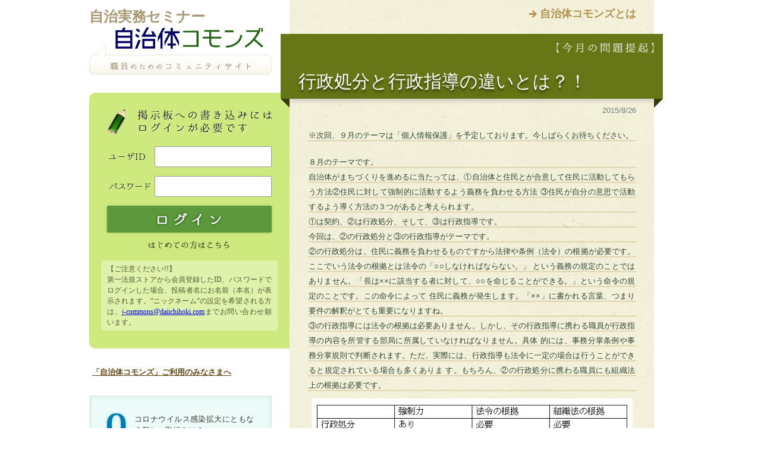

--- FILE ---
content_type: text/html;charset=UTF-8
request_url: https://jce-jg.d1-law.com/jcoms/MntpHome;jsessionid=A0AE779F06EBB7D9ECC8764031DC3541?themeId=201508
body_size: 37700
content:
<?xml version="1.0" encoding="UTF-8"?>
<!DOCTYPE html PUBLIC "-//W3C//DTD XHTML 1.0 Transitional//EN" "http://www.w3.org/TR/xhtml1/DTD/xhtml1-transitional.dtd">
<!-- MntpHome.jsp -->
<html xmlns="http://www.w3.org/1999/xhtml" lang="ja" xml:lang="ja" dir="ltr">
<head>
<meta http-equiv="content-type" content="text/html; charset=utf-8" />

<title>自治体コモンズ</title>

<meta http-equiv="content-style-type" content="text/css" />
<meta http-equiv="content-script-type" content="text/javascript" />

<meta name="keywords" content="" />
<meta name="description" content="" />

<link rel="shortcut icon" href="./resources/img/share/favicon.ico" />

<!-- *** stylesheet *** -->
<link href="./resources/css/import.css" rel="stylesheet" type="text/css" media="all" />

<!-- *** javascript *** -->
<script type="text/javascript" src="http://code.jquery.com/jquery.min.js"></script>
<script type="text/javascript" src="./resources/js/share.js" charset="utf-8"></script>
<script type="text/javascript" src="https://www.google.com/jsapi"></script>
<script type="text/javascript">
<!--
var chart;
var options = { title: '', 
				chartArea: { left: 20, top: 20, bottom: 20, right: 20, width: 320, height: 150 },
				colors : [ "0992c6", "fe7e81", "fcd848", "56c93f", "cb63cf" ] }; 
google.load("visualization", "1", {packages:["corechart"]});
google.setOnLoadCallback(drawChart);
function drawChart() {
	
	var data = google.visualization.arrayToDataTable([["",""],["オンライン会議の導入",3],["在宅勤務の一部導入",1],["庁内決裁方法の見直し",0],["住民説明会等の開催方法（オンライン化）",0],["市区町村役所窓口の分散化",1],["電子マネー支払の導入（手数料等）",0],["接触を減らす窓口の工夫",1],["職員の時差出勤",0],["その他",0]]);
	
	chart = new google.visualization.PieChart(document.getElementById('pie')); 
	chart.draw(data, options);
}
$(function(){
	$("dl#chart_div dt").on("click", function() {
		if ($("#chart_div dd").css("display") == "none") {
			$("#chart_div dd").slideToggle("fast");
			doAjax("./MntpHome", "action=surveyResult", "json", function(result){
				if (result.error) {
					alert(result.message);
					return;
				}
				var data = google.visualization.arrayToDataTable(result.datas);
				chart.draw(data, options);
			});
		} else {
			$("#chart_div dd").slideToggle("fast");
		}
	});
});
function doAjax(url, query, dataType, successFunc) {
	$.ajax({
		url:url,
		data:query,
		type:"get",
		timeout:0, 
		async:false, 
		dataType:dataType,
		error: getAjaxError, 
		cache:false, 
		success:eval(successFunc)});
}

//サーバ通信エラー
function getAjaxError(XHR, status, errorThrown) {
	if (XHR.status == "200") {
		alert(trim(XHR.responseText));
	} else {
		var error = "%u30B5%u30FC%u30D0%u30FC%u901A%u4FE1%u6642%u306B%u30A8%u30E9%u30FC%u304C%u767A%u751F%u3057%u307E%u3057%u305F%u3002\n"
			+ "%u30A8%u30E9%u30FC%u30BF%u30A4%u30D7%20%3A%20" + status + "\n"
			+ "%u901A%u4FE1%u72B6%u614B%20%3A%20" + XHR.readyState + "\n"
			+ "HTTP%u72B6%u614B%u30B3%u30FC%u30C9%20%3A%20" + XHR.status + "\n"
			+ "HTTP%u72B6%u614B%20%3A%20" + XHR.statusText + "\n"
			+ "%u30B5%u30FC%u30D0%u304B%u3089%u306E%u8FD4%u7B54%20%3A%20" + trim(XHR.responseText);
		
		alert(unescape(error));
	}
}

//trim
function trim(s) {
	return s.replace( /^\s*/, "" ).replace( /\s*$/, "" );
}

function delComment(commentId) {
	if (!confirm("コメントを削除します。よろしいですか？")) {
		return;
	}
	document.delCmtForm.target = "_self";
	document.delCmtForm.commentId.value = commentId;
	document.delCmtForm.submit();
}

function sendComment() {
	if (confirm("コメントを送信します。よろしいですか？")) {
		return true;
	}
	return false;
}

function openTmpKaiinWin() {
    var target = "tmpkaiin";
    var wnd = window.open( "", target );
    form = window.document.tmpKaiinForm;
    form.target=target;
    form.submit();
    wnd.focus();
}

-->
</script>
<!--[if lte IE 9]>
<script type="text/javascript">
$(function() {
	if (window.PIE) {
		$('#main h2,#main #commentBox dl dd,#sub h1 span,#sub #loginBox,#sub #loginBox dl dd input,#sub #pollBox,#sub #pollBox dl#chart_div dd,#sub .sideBox h4').each(function() {
			PIE.attach(this);
		});
	}
});
</script>
<![endif]-->
</head>
<body id="jCommons" class="topBody"><div id="page">

	<span id="navSkip"><a href="#contents" tabindex="1" title="本文へジャンプ"><img src="./resources/img/share/skip.gif" alt="本文へジャンプ" width="1" height="1" /></a></span>

	<div id="contents">

		<div id="main">
			<div class="textContainer">
			<p class="about"><a href="./resources/contents/about.html" title="自治体コモンズとは">自治体コモンズとは</a></p>
			<h2>行政処分と行政指導の違いとは？！</h2>
	<p class="agendaDate">2015/8/26</p>
	<div class="textContainer">
	<!-- 本文ここから -->
	<p class="agendaText">
		※次回、９月のテーマは「個人情報保護」を予定しております。今しばらくお待ちください。 </p>

	<p class="agendaText">
		８月のテーマです。<br />
		自治体がまちづくりを進めるに当たっては、①自治体と住民とが合意して住民に活動してもらう方法②住民に対して強制的に活動するよう義務を負わせる方法		③住民が自分の意思で活動するよう導く方法の３つがあると考えられます。<br />
		①は契約、②は行政処分、そして、③は行政指導です。<br />
		今回は、②の行政処分と③の行政指導がテーマです。<br />
		②の行政処分は、住民に義務を負わせるものですから法律や条例（法令）の根拠が必要です。ここでいう法令の根拠とは法令の「○○しなければならない。」		という義務の規定のことではありません。「長は××に該当する者に対して、○○を命じることができる。」という命令の規定のことです。この命令によって		住民に義務が発生します。「××」に書かれる言葉、つまり要件の解釈がとても重要になりますね。<br />
		③の行政指導には法令の根拠は必要ありません。しかし、その行政指導に携わる職員が行政指導の内容を所管する部局に所属していなければなりません。具体		的には、事務分掌条例や事務分掌規則で判断されます。ただ、実際には、行政指導も法令に一定の場合は行うことができると規定されている場合も多くありま		す。もちろん、②の行政処分に携わる職員にも組織法上の根拠は必要です。
 </p>


	        <p style="text-align:center;"> <img src="./resources/contents/201508/shido.jpg" width="540"border="1" alt="行政指導と行政処分"></p>


	<p class="agendaText">
		行政処分や行政指導にはさまざまな種類や役割があります。また、お互いが組み合わさって複雑な効果を生んでいる例も少なくありません。
　		では、まずは、両者の違いと区別について、実例を挙げながら議論していきましょう。<br />

        </p>

	<!-- 本文ここまで -->
	</div></div>

			<div id="commentBox" class="child">
				<dl>
					<dt><p>1:&nbsp;ぷよぷよ</p></dt>
					<dd>
						<span>2015/07/29 21:15:59</span>
						　「行政処分」は、権利義務の影響を与えるような「公権力の行使」によるものと解してよいのでしょうか？<br>　住民票の発行は、「申請に基づく処分」？<br><br>　「行政指導」は、窓口対応のどの範囲までを指すのでしょうか？<br>　以前に窓口で、規制行政に関する申請について説明した際、「ご照会の内容では対応できないと思われます」と、当方は制度の説明をしたつもりだったのですが、「行政指導なら文書でよこせ」と言われて困惑したことがあります。<br>　法令に根拠がないのであれば、行政指導と捉えるか否かは、相手の判断しだいなのでしょうか？</dd>
				</dl>
				<dl>
					<dt><p>2:&nbsp;北法研　パピコ</p></dt>
					<dd>
						<span>2015/07/29 23:04:45</span>
						お悩みよくわかります。<br>所管されている事務にもとづく場合が<br>ひとつの判断材料にはなるのかと？<br><br>所管事務に関することで「お願い」なら行政指導<br>と捉えられても仕方ないですかね？(乱暴ですけど)<br><br>法令に根拠があっても行政指導の場合もありますよね！</dd>
				</dl>
				<dl>
					<dt><p>3:&nbsp;くすのき</p></dt>
					<dd>
						<span>2015/07/31 16:10:02</span>
						行政指導には、根拠はいらないし、法的な効果もないのですから、行政指導と[それですらないもの]の区別は、つけようがないし、つける意味もないのではないですか</dd>
				</dl>
				<dl>
					<dt><p>4:&nbsp;ぷよぷよ</p></dt>
					<dd>
						<span>2015/07/31 20:11:38</span>
						＞つけようがないし、つける意味もないのではない<br>　であればこそ、窓口にいらした方に、どのように説明してよいか困惑してしまうのです。<br>　まして、行政手続法が改正されて、取扱いの厳格さが求められると聞きます。</dd>
				</dl>
				<dl>
					<dt><p>5:&nbsp;北法研　パピコ</p></dt>
					<dd>
						<span>2015/07/31 20:27:40</span>
						法令に根拠がある場合の行政指導と行政処分の区別は大切ですか？<br><br>義務付けに違反していても<br>命令に至るまで、警告、勧告の行政指導を行うほうが多いですが<br>なぜすぐに命令しないのですか？<br><br>住民のためには迷惑をかけている義務違反者に<br>すぐに命令するべきではないですか？</dd>
				</dl>
				<dl>
					<dt><p>6:&nbsp;北法研　パピコ</p></dt>
					<dd>
						<span>2015/07/31 20:38:44</span>
						ぷよぷよさんとかぶりましたね。<br>スミマセン。<br><br>所管事務に関してお願いすれば、それは行政指導に<br>なってしまうのでしょうか？<br><br>許認可等を盾に、強権的な行政指導さえしなければ<br>行政指導はただのおねがいなので<br>(受け入れるかは相手の任意)<br>数が多くなっても問題ないのではないでしょうか。</dd>
				</dl>
				<dl>
					<dt><p>7:&nbsp;bottom</p></dt>
					<dd>
						<span>2015/08/03 00:07:25</span>
						行政指導をするかしないかは、行政庁の裁量だと思うので、感情的には、即座に改善命令などの行政処分をしたくなりますが、行政処分は一方的に相手方に義務を課すことになるので、同じ効果が得られるのであれば、相手方の権利侵害がより少ない行政指導を行うということではないでしょうか。</dd>
				</dl>
				<dl>
					<dt><p>8:&nbsp;北法研　パピコ</p></dt>
					<dd>
						<span>2015/08/06 19:01:48</span>
						確かにそうですよね。<br>でも行政指導してもどうせ改善してくれないし、<br>行政指導を継続しているあいだは違反を放置していることになるので<br>判断が難しいです。<br><br>ぷよぷよさんのコメントについてうちの職員に聞いてみました。<br>行政手続法の手続きにそった指導＝行政指導<br>行政手続法の手続きを踏まない指導＝ただのアドバイス<br>で整理しているそうです。<br>(相手の話をループさせる作戦かと)<br><br>私が担当している事務で、<br>検査に合格しないと使用できないものがあります。<br>検査申請→検査→合格証交付→使用可能<br>ですが、許可とか認可のような名称はついていませんが<br>これも行政処分ですか？</dd>
				</dl>
				<dl>
					<dt><p>9:&nbsp;くすのき</p></dt>
					<dd>
						<span>2015/08/07 18:11:19</span>
						行政指導でも、義務違反の改善を内容として命令の前段に行われるものであれば、法令の根拠がなくても理解が得られやすいですね。<br> 問題は、義務違反がない場合の行政指導です。<br> マンション紛争の際に、建築確認が得られる申請について、住民の反対を契機として申請の内容を変更するようにというパターンの行政指導です。<br> 有料公園で「犬禁止」の看板を見かけますが、条例には規定はないですね。これも、「義務なし行政指導」ですね。<br> ぷよぷよさんの4の趣旨もそういうことですね。</dd>
				</dl>
				<dl>
					<dt><p>10:&nbsp;ぷよぷよ</p></dt>
					<dd>
						<span>2015/08/10 22:07:46</span>
						なるほど。行政指導には「法の根拠」は有しない。<br>とはいえ、その実施に際して、行政処分の前提となるものであれば、特にその目的を留意して行う必要がある。<br>また、法で義務付けがないものであっても、行政の目的達成のために、行政指導を行うことができる。<br>といったところでしょうか。<br><br>となると疑問になるのが、行政指導を行う場合の「基準」です。<br>「法による行政の原理」といいます。<br>権利義務に影響を与える公権力の行使は、民主的な手法に基づいて制定された「法」に基づかなければ行うことができない、といったものであったと記憶します。<br><br>行政指導は義務付けを行えない「お願い」ではありますが、その根拠が「法」になければ、何を根拠に実施すればよいのでしょうか？<br>形式的には「要綱」or「基準」？<br>上記の例で言えば、「苦情があったし、犬は禁止にしとこうか」という担当者の判断でよいのでしょうか？</dd>
				</dl>
				<dl>
					<dt><p>11:&nbsp;北法研　パピコ</p></dt>
					<dd>
						<span>2015/08/11 19:09:04</span>
						法に根拠のないことも、所掌事務ならば行政組織に内在する権限<br>として行政指導することは可能と思います。<br>ただし、平等、公平原則には配慮する必要があると思いますが<br>いかがでしょうか？</dd>
				</dl>
				<dl>
					<dt><p>12:&nbsp;くすのき</p></dt>
					<dd>
						<span>2015/08/15 10:51:57</span>
						&gt;行政指導は義務付けを行えない「お願い」ではありますが、その根拠が「法」になけれ<br>&gt;ば、何を根拠に実施すればよいのでしょうか？ <br>&gt;形式的には「要綱」or「基準」？ <br>&gt;上記の例で言えば、「苦情があったし、犬は禁止にしとこうか」という担当者の判断で&gt;よいのでしょうか？<br><br> 義務違反に対する行政指導であれば、義務違反の有無が基準ですね。<br> 義務違反がない場合の行政指導については、判断が難しいですね。少なくとも、「住民が反対しているから」という理由だけで業者の適法行為を自重したり、住民との話し合いを指導することには正当性はないですね。<br> 一見、「正義の味方」のように見えますが。</dd>
				</dl>
				<dl>
					<dt><p>13:&nbsp;bottom</p></dt>
					<dd>
						<span>2015/08/15 13:11:21</span>
						義務違反がなくても、いささか、平等や公平原則からみて問題があっても、正当性に怪しいところがあっても、それでもできることに、行政指導の良さがあるのではないでしょうか。<br>当然、相手方には、これが単なる「お願い」であってその行政指導を無視しても何のペナルティもないことを伝える必要はあるとおもいますが。</dd>
				</dl>
				<dl>
					<dt><p>14:&nbsp;北法研　パピコ</p></dt>
					<dd>
						<span>2015/08/20 22:40:44</span>
						「お願い」ではない行政処分についてですが、命令や許可のようにはっきりと<br>命令とわかるもの以外に「検査」「承認」や要綱でも処分性があるとされたも<br>のがありますが、「処分」の定義はあるのですか？<br>「公権力の主体たる国または公共団体が行う行為によって、直接国民の権利義<br>務を形成しまたはその範囲を確定することが法律上認められているもの」<br>との判例もありますが、どのように考えればよいのでしょうか？<br><br>「契約」も相手の権利義務を形成しその範囲を確定すると思いますけど・・・</dd>
				</dl>
				</div>

			<div class="textContainer">
			<h3 class="summaryTitle">今月のまとめ</h3>
	<p class="agendaDate">2015/8/31</p>
	<div class="textContainer">
		<p class="agendaText">
			行政指導は、①「法令や条例に根拠があるか」、②「法令や条例に定める義務を守らせるためのものであるか」の２つの観点から分けることができま			す。一番多いパターンが「法令や条例に根拠があり、義務を守らせるため」の行政指導です。この場合、行政指導の内容は、その根拠法令に規定され			ている「○○してはならない。」又は「○○しなければならない。」という義務を守るためのものになります。<br />
			また、行政指導には、まず「指導（助言）」をし、それから「勧告」をするという複数の段階が規定されていることもあります。
			　ただし、仮に法令に義務違反に対する命令の規定だけがあって、行政指導を行うという規定がなくても「いきなり命令せずに、まずは指導してみよ			う。」という対応が一般的です。<br />
			次に、「法令や条例に根拠がなく、義務を守らせるためのものでもない」行政指導は、法律で認められている行為の全部や一部を自重したり、義務が			ないことを行ったりするようお願いするものです。
			例としては、マンション建設の際に周辺の住民の反対運動が起こったときなど、「住民とのていねいな話し合いを」などの行政指導をすることがあり			ます。このような場合、行政指導の正当性や必要性を行政指導の相手方に説明し、納得してもらうのはとても難しいことです。
			この型の行政指導を行う必要がある場合は、特に、行政手続法３２条・３３条の趣旨に則って、「相手方が行政指導に従わなかったことを理由として、			不利益な取扱いをしてはなら」ず、相手方が「行政指導に従う意思がない旨を表明したにもかかわらず当該行政指導を継続すること」がないように気			を付ける必要があります。<br />
			行政指導には、法的拘束力はありませんが、公益性や客観性が要求されることはいうまでもありません。基本的に行政指導は、「法令の義務の履行を			命令の前に、まずは、自主的に促すもの」、または、「申請者など行政指導の相手方の利益になる場合に行うもの（例：許可要件を効果的に満たす方			法などの申請における技術的指導）」だと理解してください。


			<br />
	</p>
		

</div></div>
			</div>
		
		<div id="sub">
			<p class="presented">自治実務セミナー</p>
			<h1><a href="/jcoms/MntpHome;jsessionid=0DDA16F0EB799589F2877CA8AA57499D?themeId=0"><img src="./resources/img/share/logo.gif" alt="自治体コモンズ" /><span><img src="./resources/img/share/logo_subtitle.gif" alt="職員のためのコミュニティサイト" /></span></a></h1>
			<div id="loginBox">
				<form id="mntpLoginForm" action="/jcoms/MntpHome;jsessionid=0DDA16F0EB799589F2877CA8AA57499D" method="post"><p><img src="./resources/img/login/lead_login.gif" alt="掲示板への書き込みにはログインが必要です" /></p>
				<dl>
					<dt><label for="uname"><img src="./resources/img/login/label_user.gif" alt="ユーザID" /></label></dt>
					<dd><input id="userId" name="userId" type="text" value="" maxlength="100"/></dd>
					<dt><label for="pwd"><img src="./resources/img/login/label_pwd.gif" alt="パスワード" /></label></dt>
					<dd><input id="password" name="password" type="password" value="" maxlength="100"/></dd>
				</dl>
				<input type="submit" name="submit" value="" class="btnSubmit" />
				<p><a href="javascript:openTmpKaiinWin()"><img src="./resources/img/login/signin.gif" alt="はじめての方はこちら" class="btn" /></a></p>
				<div class="notes">
					<p>【ご注意ください!!】</p>
					<p>第一法規ストアから会員登録したID、パスワードでログインした場合、投稿者名にお名前（本名）が表示されます。“ニックネーム”の設定を希望される方は、<a href="mailto:j-commons@daiichihoki.com">j-commons@daiichihoki.com</a>までお問い合わせ願います。</p>
				</div>
				<input type="hidden" name="action" value="login" />
				<input type="hidden" name="jp_co_daiichihoki_d1sys_cool_system_TokenProcessor_token" value="8e4e3120-6955-4e5d-b190-d834264715d9"/></form></div>
			<div id="informationBox">
				<a href="./resources/contents/information.pdf" target="_blank">「自治体コモンズ」ご利用のみなさまへ</a>
			</div>

			<div id="pollBox">
				<p class="question">コロナウイルス感染拡大にともなう新しい取組みは？</p>
				<dl id="chart_div">
					<dd><div id="pie"></div></dd>
				</dl>
				</div><!-- / #pollBox -->
			<div id="archiveBox">
				<dl>
					<dt><img src="./resources/img/share/lead_archive.gif" alt="過去のコモンズ" /></dt>
					<dd><a href="/jcoms/MntpHome;jsessionid=0DDA16F0EB799589F2877CA8AA57499D?themeId=202509">外国資本による土地取得の現状と課題<br/><span>（最終更新：2025/10/08 07:05:45）</span></a></dd>
					<dd><a href="/jcoms/MntpHome;jsessionid=0DDA16F0EB799589F2877CA8AA57499D?themeId=202507">公共インフラの老朽化問題への対応<br/><span>（最終更新：2025/08/28 22:30:31）</span></a></dd>
					<dd><a href="/jcoms/MntpHome;jsessionid=0DDA16F0EB799589F2877CA8AA57499D?themeId=202505">自治体の暑熱対策<br/><span>（最終更新：2025/06/08 22:05:20）</span></a></dd>
					<dd><a href="/jcoms/MntpHome;jsessionid=0DDA16F0EB799589F2877CA8AA57499D?themeId=202504">鳥獣保護法改正の概要と自治体の実務への影響<br/><span>（最終更新：2025/05/11 21:09:42）</span></a></dd>
					<dd><a href="/jcoms/MntpHome;jsessionid=0DDA16F0EB799589F2877CA8AA57499D?themeId=202503">農業の振興と農村地域の活性化<br/><span>（最終更新：2025/04/07 07:28:47）</span></a></dd>
					<dd><a href="/jcoms/MntpHome;jsessionid=0DDA16F0EB799589F2877CA8AA57499D?themeId=202501">地域経済の活性化とスタートアップ支援<br/><span>（最終更新：2025/03/16 22:31:33）</span></a></dd>
					<dd><a href="/jcoms/MntpHome;jsessionid=0DDA16F0EB799589F2877CA8AA57499D?themeId=202411">カスハラ対策<br/><span>（最終更新：2024/12/11 10:24:28）</span></a></dd>
					<dd><a href="/jcoms/MntpHome;jsessionid=0DDA16F0EB799589F2877CA8AA57499D?themeId=202408">地域公共交通の再構築<br/><span>（最終更新：2024/09/30 07:55:19）</span></a></dd>
					<dd><a href="/jcoms/MntpHome;jsessionid=0DDA16F0EB799589F2877CA8AA57499D?themeId=202406">国、自治体における生物多様性の取組<br/><span>（最終更新：2024/07/22 20:11:50）</span></a></dd>
					<dd><a href="/jcoms/MntpHome;jsessionid=0DDA16F0EB799589F2877CA8AA57499D?themeId=202404">行政手続法は職員の作法―庁内における行政ドックの実践―（続き）<br/><span>（最終更新：2024/05/24 07:13:07）</span></a></dd>
					<dd><a href="/jcoms/MntpHome;jsessionid=0DDA16F0EB799589F2877CA8AA57499D?themeId=202403">行政手続法は職員の作法―庁内における行政ドックの実践―<br/><span>（最終更新：2024/04/15 16:54:53）</span></a></dd>
					<dd><a href="/jcoms/MntpHome;jsessionid=0DDA16F0EB799589F2877CA8AA57499D?themeId=202312">自治体におけるAI活用の拡がり<br/><span>（最終更新：2024/01/22 07:19:38）</span></a></dd>
					<dd><a href="/jcoms/MntpHome;jsessionid=0DDA16F0EB799589F2877CA8AA57499D?themeId=202310">条例、規則、要綱の役割<br/><span>（最終更新：2023/11/27 08:14:04）</span></a></dd>
					<dd><a href="/jcoms/MntpHome;jsessionid=0DDA16F0EB799589F2877CA8AA57499D?themeId=202306">法令解釈の要点<br/><span>（最終更新：2023/07/10 18:42:26）</span></a></dd>
					<dd><a href="/jcoms/MntpHome;jsessionid=0DDA16F0EB799589F2877CA8AA57499D?themeId=202304">地方版デジ田国家構想総合戦略の改訂<br/><span>（最終更新：2023/05/10 07:55:38）</span></a></dd>
					<dd><a href="/jcoms/MntpHome;jsessionid=0DDA16F0EB799589F2877CA8AA57499D?themeId=202301">変わる自治会の姿<br/><span>（最終更新：2023/03/15 08:24:17）</span></a></dd>
					<dd><a href="/jcoms/MntpHome;jsessionid=0DDA16F0EB799589F2877CA8AA57499D?themeId=202210">自治体の移住等促進政策<br/><span>（最終更新：2022/11/10 07:50:49）</span></a></dd>
					<dd><a href="/jcoms/MntpHome;jsessionid=0DDA16F0EB799589F2877CA8AA57499D?themeId=202209">動物愛護政策<br/><span>（最終更新：2022/10/02 17:17:39）</span></a></dd>
					<dd><a href="/jcoms/MntpHome;jsessionid=0DDA16F0EB799589F2877CA8AA57499D?themeId=202208">農林水産業振興の取組み（2）<br/><span>（最終更新：2022/08/26 07:18:17）</span></a></dd>
					<dd><a href="/jcoms/MntpHome;jsessionid=0DDA16F0EB799589F2877CA8AA57499D?themeId=202207">農林水産業振興の取組み（1）<br/><span>（最終更新：2022/07/13 10:15:39）</span></a></dd>
					<dd><a href="/jcoms/MntpHome;jsessionid=0DDA16F0EB799589F2877CA8AA57499D?themeId=202206">計画策定のあり方<br/><span>（最終更新：2022/06/19 18:50:09）</span></a></dd>
					<dd><a href="/jcoms/MntpHome;jsessionid=0DDA16F0EB799589F2877CA8AA57499D?themeId=202205">自治体実務における「権限」<br/><span>（最終更新：2022/06/06 09:24:23）</span></a></dd>
					<dd><a href="/jcoms/MntpHome;jsessionid=0DDA16F0EB799589F2877CA8AA57499D?themeId=202204">要綱について<br/><span>（最終更新：2022/04/18 22:12:51）</span></a></dd>
					<dd><a href="/jcoms/MntpHome;jsessionid=0DDA16F0EB799589F2877CA8AA57499D?themeId=202203">条例の改正方式　―新旧対照表のメリット・デメリット<br/><span>（最終更新：2022/04/01 17:24:23）</span></a></dd>
					<dd><a href="/jcoms/MntpHome;jsessionid=0DDA16F0EB799589F2877CA8AA57499D?themeId=202201">行政ドックの取組み　―行政手続の適正な運用<br/><span>（最終更新：）</span></a></dd>
					<dd><a href="/jcoms/MntpHome;jsessionid=0DDA16F0EB799589F2877CA8AA57499D?themeId=202111">直接請求制度の仕組みと課題<br/><span>（最終更新：）</span></a></dd>
					<dd><a href="/jcoms/MntpHome;jsessionid=0DDA16F0EB799589F2877CA8AA57499D?themeId=202109">大きく変わる個人情報保護法制<br/><span>（最終更新：）</span></a></dd>
					<dd><a href="/jcoms/MntpHome;jsessionid=0DDA16F0EB799589F2877CA8AA57499D?themeId=202106">自治体計画の役割と課題<br/><span>（最終更新：）</span></a></dd>
					<dd><a href="/jcoms/MntpHome;jsessionid=0DDA16F0EB799589F2877CA8AA57499D?themeId=202104">（続）自治体における押印の見直しについて<br/><span>（最終更新：）</span></a></dd>
					<dd><a href="/jcoms/MntpHome;jsessionid=0DDA16F0EB799589F2877CA8AA57499D?themeId=202101">自治体における押印の見直しについて<br/><span>（最終更新：2021/01/31 13:00:40）</span></a></dd>
					<dd><a href="/jcoms/MntpHome;jsessionid=0DDA16F0EB799589F2877CA8AA57499D?themeId=202009">自治体における弁護士の活用<br/><span>（最終更新：2021/01/09 22:05:30）</span></a></dd>
					<dd><a href="/jcoms/MntpHome;jsessionid=0DDA16F0EB799589F2877CA8AA57499D?themeId=202006">新型コロナウイルス対策と自治体法務<br/><span>（最終更新：）</span></a></dd>
					<dd><a href="/jcoms/MntpHome;jsessionid=0DDA16F0EB799589F2877CA8AA57499D?themeId=202001">公営住宅の管理<br/><span>（最終更新：2020/03/24 18:23:37）</span></a></dd>
					<dd><a href="/jcoms/MntpHome;jsessionid=0DDA16F0EB799589F2877CA8AA57499D?themeId=201912">補助執行・事務委任に伴う例規整備<br/><span>（最終更新：）</span></a></dd>
					<dd><a href="/jcoms/MntpHome;jsessionid=0DDA16F0EB799589F2877CA8AA57499D?themeId=201909">補助執行・事務委任に伴う例規整備<br/><span>（最終更新：2019/12/04 20:46:56）</span></a></dd>
					<dd><a href="/jcoms/MntpHome;jsessionid=0DDA16F0EB799589F2877CA8AA57499D?themeId=201903">執行機関の種類と相互の連携<br/><span>（最終更新：2019/06/16 11:37:26）</span></a></dd>
					<dd><a href="/jcoms/MntpHome;jsessionid=0DDA16F0EB799589F2877CA8AA57499D?themeId=201810">指定管理者制度の手続的検証<br/><span>（最終更新：2019/03/22 08:14:01）</span></a></dd>
					<dd><a href="/jcoms/MntpHome;jsessionid=0DDA16F0EB799589F2877CA8AA57499D?themeId=201809">条例立案のあり方～乾杯条例を例として～（つづき）<br/><span>（最終更新：2018/12/30 14:39:28）</span></a></dd>
					<dd><a href="/jcoms/MntpHome;jsessionid=0DDA16F0EB799589F2877CA8AA57499D?themeId=201808">条例立案のあり方～乾杯条例を例として～<br/><span>（最終更新：）</span></a></dd>
					<dd><a href="/jcoms/MntpHome;jsessionid=0DDA16F0EB799589F2877CA8AA57499D?themeId=201805">債権管理条例<br/><span>（最終更新：2018/08/08 06:42:34）</span></a></dd>
					<dd><a href="/jcoms/MntpHome;jsessionid=0DDA16F0EB799589F2877CA8AA57499D?themeId=201803">広がる民泊の課題<br/><span>（最終更新：）</span></a></dd>
					<dd><a href="/jcoms/MntpHome;jsessionid=0DDA16F0EB799589F2877CA8AA57499D?themeId=201801">住民訴訟制度<br/><span>（最終更新：2018/03/20 21:15:34）</span></a></dd>
					<dd><a href="/jcoms/MntpHome;jsessionid=0DDA16F0EB799589F2877CA8AA57499D?themeId=201710">情報公開制度と個人情報保護制度<br/><span>（最終更新：2017/11/14 16:58:01）</span></a></dd>
					<dd><a href="/jcoms/MntpHome;jsessionid=0DDA16F0EB799589F2877CA8AA57499D?themeId=201708">法制執務の功罪<br/><span>（最終更新：2017/10/04 15:56:05）</span></a></dd>
					<dd><a href="/jcoms/MntpHome;jsessionid=0DDA16F0EB799589F2877CA8AA57499D?themeId=201705">議会のしくみ<br/><span>（最終更新：2017/07/30 20:30:02）</span></a></dd>
					<dd><a href="/jcoms/MntpHome;jsessionid=0DDA16F0EB799589F2877CA8AA57499D?themeId=201703">監査委員の役割<br/><span>（最終更新：2017/05/09 23:14:37）</span></a></dd>
					<dd><a href="/jcoms/MntpHome;jsessionid=0DDA16F0EB799589F2877CA8AA57499D?themeId=201612">実効性確保の手法<br/><span>（最終更新：2017/03/03 11:09:34）</span></a></dd>
					<dd><a href="/jcoms/MntpHome;jsessionid=0DDA16F0EB799589F2877CA8AA57499D?themeId=201610">規制条例の内容と活用<br/><span>（最終更新：2016/12/22 12:54:07）</span></a></dd>
					<dd><a href="/jcoms/MntpHome;jsessionid=0DDA16F0EB799589F2877CA8AA57499D?themeId=201609">自治体債権の課題　<br/><span>（最終更新：2018/04/23 09:31:50）</span></a></dd>
					<dd><a href="/jcoms/MntpHome;jsessionid=0DDA16F0EB799589F2877CA8AA57499D?themeId=201607">長の「専決処分」を学ぼう　<br/><span>（最終更新：2016/08/17 20:49:43）</span></a></dd>
					<dd><a href="/jcoms/MntpHome;jsessionid=0DDA16F0EB799589F2877CA8AA57499D?themeId=201606">地方公務員制度（勤務条件・人事評価等）について<br/><span>（最終更新：2016/07/07 19:19:45）</span></a></dd>
					<dd><a href="/jcoms/MntpHome;jsessionid=0DDA16F0EB799589F2877CA8AA57499D?themeId=201605">地方公務員制度（勤務条件・人事評価等）について<br/><span>（最終更新：）</span></a></dd>
					<dd><a href="/jcoms/MntpHome;jsessionid=0DDA16F0EB799589F2877CA8AA57499D?themeId=201603">自治体相互の「連携・協力」を学ぼう　<br/><span>（最終更新：2016/04/11 00:04:25）</span></a></dd>
					<dd><a href="/jcoms/MntpHome;jsessionid=0DDA16F0EB799589F2877CA8AA57499D?themeId=201601">マイナンバー法が施行！―自治体が直面する運用上の課題―<br/><span>（最終更新：2016/02/12 15:03:10）</span></a></dd>
					<dd><a href="/jcoms/MntpHome;jsessionid=0DDA16F0EB799589F2877CA8AA57499D?themeId=201512">懲戒処分の実務とは？－住民の信頼を得るために－<br/><span>（最終更新：2015/12/28 10:29:16）</span></a></dd>
					<dd><a href="/jcoms/MntpHome;jsessionid=0DDA16F0EB799589F2877CA8AA57499D?themeId=201511">新行審法の施行が迫る！事務の準備は進んでますか?　<br/><span>（最終更新：2015/12/01 15:33:31）</span></a></dd>
					<dd><a href="/jcoms/MntpHome;jsessionid=0DDA16F0EB799589F2877CA8AA57499D?themeId=201509">マイナンバー法による条例整備　<br/><span>（最終更新：2015/12/16 11:11:18）</span></a></dd>
					<dd><a href="/jcoms/MntpHome;jsessionid=0DDA16F0EB799589F2877CA8AA57499D?themeId=201508">行政処分と行政指導の違いとは？！<br/><span>（最終更新：2015/08/20 22:40:44）</span></a></dd>
					<dd><a href="/jcoms/MntpHome;jsessionid=0DDA16F0EB799589F2877CA8AA57499D?themeId=201507">附属機関の役割と問題点<br/><span>（最終更新：2015/07/25 23:56:28）</span></a></dd>
					<dd><a href="/jcoms/MntpHome;jsessionid=0DDA16F0EB799589F2877CA8AA57499D?themeId=201505">「行政手続法・行政手続条例」<br/><span>（最終更新：2015/06/25 20:30:06）</span></a></dd>
					<dd><a href="/jcoms/MntpHome;jsessionid=0DDA16F0EB799589F2877CA8AA57499D?themeId=201502">「財産（公有財産）管理」<br/><span>（最終更新：2015/04/27 16:36:00）</span></a></dd>
					<dd><a href="/jcoms/MntpHome;jsessionid=0DDA16F0EB799589F2877CA8AA57499D?themeId=201412">「空家等対策の推進に関する特別措置法」への対応<br/><span>（最終更新：2015/02/12 21:49:13）</span></a></dd>
					<dd><a href="/jcoms/MntpHome;jsessionid=0DDA16F0EB799589F2877CA8AA57499D?themeId=201409">（新）行政不服審査法<br/><span>（最終更新：2014/11/04 18:48:10）</span></a></dd>
					<dd><a href="/jcoms/MntpHome;jsessionid=0DDA16F0EB799589F2877CA8AA57499D?themeId=201408">指定管理者制度<br/><span>（最終更新：2014/10/04 05:09:40）</span></a></dd>
					<dd><a href="/jcoms/MntpHome;jsessionid=0DDA16F0EB799589F2877CA8AA57499D?themeId=201406">執行機関とその権限<br/><span>（最終更新：2014/07/31 13:40:01）</span></a></dd>
					</dl>
			</div><!-- / #archiveBox -->
			<div class="sideBox">
				<a href="http://www.daiichihoki.co.jp/store/products/detail/100415.html"><h4>雑誌『自治実務セミナー』<br />お申し込みはこちら</h4><img src="./resources/img/bnr/500_502906_1.jpg" width="250" height="250" alt="自治実務セミナー" /></a>
			</div><!-- / .sideBox -->
			<div class="sideBox">
				<h4>ご意見・ご要望を<br />お気軽にお寄せください</h4>
				<p>今後、取り上げて欲しいテーマなど、お気軽に下記のメールアドレスまでご意見・ご要望をお寄せください。<br />
				<a href="mailto:j-commons@daiichihoki.com">j-commons@daiichihoki.com</a></p>
			</div><!-- / .sideBox -->
		</div><!-- / #sub -->
		
		<p class="pageTop"><a href="#page"><img src="./resources/img/share/btn_pageup.gif" alt="ページの先頭へ戻る" class="btn" /></a></p>
	
	</div><!-- / #contents -->
	
	
	<div id="footer">
		<p class="privacy"><a href="http://www.daiichihoki.co.jp/store/user_data/privacy.php" title="プライバシーポリシー" target="_blank">個人情報の取扱いについて</a></p>
		<p class="copyright">Copyright &copy; DAI-ICHI HOKI CO.,LTD. All Rights Reserved.</p>
	</div><!-- / #footer -->


</div><!-- / #page -->
<!--[if lte IE 9]>
<script type="text/javascript" src="./resources/js/PIE.js"></script>
<![endif]-->
<form  name="delCmtForm" action="/jcoms/MntpHome;jsessionid=0DDA16F0EB799589F2877CA8AA57499D"  method="post">
<input type="hidden" name="commentId" value="" />
<input type="hidden" name="action" value="deleteComment" />
<input type="hidden" name="jp_co_daiichihoki_d1sys_cool_system_TokenProcessor_token" value="8e4e3120-6955-4e5d-b190-d834264715d9"/></form>
<form  name="tmpKaiinForm" action="https://kaiin.daiichihoki.co.jp/Membership/jsp/tempMember.action">
</form>
</body></html>

--- FILE ---
content_type: text/css;charset=UTF-8
request_url: https://jce-jg.d1-law.com/jcoms/resources/css/style.css
body_size: 17503
content:
@charset "utf-8";
/* ===================================================================
CSS information

 file name  :style.css
 style info :コンテンツエリア関係 他
 
このスタイルシートの構成
 基本設定、レイアウト、横幅設定など
 汎用class
 #navSkip
 #page
  #contents
   #main
   #sub
=================================================================== */

/*----------------------------------------------------
	基本設定、リンクカラーなど
----------------------------------------------------*/
body {
}

a:link {
}

a:visited {
}

a:hover {
	text-decoration: none;
}

a:active {
}


/*----------------------------------------------------
	汎用class
----------------------------------------------------*/
.imgR {
	float: right;
	margin: 0 0 10px 10px;
}

.imgL {
	float: left;
	margin: 0 10px 10px 0;
}

img {	/* 画像初期設定 */
	vertical-align: bottom;
	line-height: 1em;
}

.btn {
	text-align: center;
}

/* 外部リンクは別窓用の指定 */
.externalIcon {
	padding-left: 5px;
	vertical-align: middle;
}

/* clearfix */
#clearFox:after {
	content: "."; display: block; visibility: hidden; height: 0.1px; font-size: 0.1em; line-height: 0; clear: both;
}


/*----------------------------------------------------
	#navSkip (NavigationSkip)
----------------------------------------------------*/
span#navSkip {
	position: absolute;
	top: 0;
	left: 0;
}


/*----------------------------------------------------
	#page
----------------------------------------------------*/
#page {
	width: 980px;
	margin: 0 auto;
	text-align: left;
	background: url(../img/share/bg_main.jpg) repeat-y 337px top;
}


/*----------------------------------------------------
	#contents
----------------------------------------------------*/
#contents {
	width: 980px;
}

#contents .pageTop {
	clear: both;
	text-align: right;
}


/*----------------------------------------------------
	#main
		メイン
----------------------------------------------------*/
#main {
	float: right;
	width: 613px;
	padding: 60px 30px 30px 0;
	position: relative\9;
	z-index: 10\9;
}
#main table,#main ol,#main ul,#main dl,#main blockquote,#main pre,#main p {	/* margin初期設定 */
	margin-bottom: 1em;
}
#main .about {
	margin: -50px 30px 20px 0;
	text-align: right;
	font-size: 18px;
	font-weight: bold;
}
#main .about a {
	color: #b29352;
	padding-left: 18px;
	background: url(../img/share/icon_arrow_01.gif) no-repeat left center;
	text-decoration: none;
}
#main .about a:hover {
	text-decoration: underline;
}

/* 今月の問題提起
----------------------------------------------------*/
#main h2 {
	position: relative;
	padding: 60px 10px 10px 15px;
	background: #677617 url(../img/share/lead_agenda.gif) no-repeat right 15px;
	box-shadow:
		15px 0 0 0 #677617,
		-15px 0 0 0 #677617,
		0 5px 5px 0 rgba(206,205,194,0.8);
	color: #fff;
	font-size: 30px;
	font-weight: normal;
	line-height: 1.3;
	text-shadow: 0px 4px 3px rgba(0,0,0,0.4),
							 0px 8px 13px rgba(0,0,0,0.1),
							 0px 18px 23px rgba(0,0,0,0.1);
	zoom: 1;
}
#main h2:before{
	content:" ";
	position:absolute;
	top:100%;
	left:-15px;
	width:0;
	height:0;
	border-width:0 15px 15px 0;
	border-style:solid;
	border-color:transparent;
	border-right-color:#353e05;
}
#main h2:after{
	content:" ";
	position:absolute;
	top:100%;
	left:100%;
	width:0;
	height:0;
	border-width:15px 15px 0 0;
	border-style:solid;
	border-color:transparent;
	border-top-color:#353e05;
}
#main .agendaDate {
	margin: 10px 30px;
	color: #6c7b66;
	text-shadow: 0 1px 1px white;
	text-align: right;
}
#main .textContainer {
	margin-bottom: 60px;
}
#main .agendaText {
	margin: 20px 30px 10px;
	padding: 0 2px;
	background: url(../img/share/line_text.png) repeat-y left top;
	color: #2c4122;
	line-height: 25px;
	text-align: justify;
	text-justify: distribute;
	text-shadow: 0 1px 1px white;
}
#main .summaryTitle {
	margin: 20px 30px 0;
	padding: 0 2px 0 30px;
	color: #2c4122;
	font-size: 20px;
	font-weight: bold;
	line-height: 1.5em;
	text-shadow: 0 1px 1px white;
	background: rgba(232, 224, 194, 0.35) url(../img/share/icon_summary.gif) no-repeat 5px center;
	background: #efead2 url(../img/share/icon_summary.gif) no-repeat 5px center\9;	/* IE8,9 */
	/* border-left: 10px solid #b29352;*/
	border-top: 2px dotted #b29352\9;	/* IE8,9 */
	border-bottom: 2px dotted #b29352\9;	/* IE8,9 */
}
@media screen and (-ms-high-contrast: active), (-ms-high-contrast: none) {	/* IE10+ */
 #main .summaryTitle { 
	background-color: rgba(232, 224, 194, 0.35);
	border: none; }
}
#main .summaryTitle:before {
	content: " ";
	display: block;
	margin: 0 0 3px -30px;
	border: 1px solid transparent;
	height: 1px;
	pointer-events: none;
	background-image: -moz-linear-gradient(left, #b29352, #b29352 50%, rgba(0, 0, 0, 0) 50%, rgba(0, 0, 0, 0) 100%);
	background-image: -o-linear-gradient(left, #b29352, #b29352 30%, rgba(0, 0, 0, 0) 30%, rgba(0, 0, 0, 0) 100%);
	background-image: -webkit-linear-gradient(left, #b29352, #b29352 50%, rgba(0, 0, 0, 0) 50%, rgba(0, 0, 0, 0) 100%);
	background-image: linear-gradient(to right, #b29352, #b29352 30%, rgba(0, 0, 0, 0) 30%, rgba(0, 0, 0, 0) 100%);
	-pie-background-image: linear-gradient(left, #b29352, #b29352 30%, rgba(0, 0, 0, 0) 30%, rgba(0, 0, 0, 0) 100%);
	background-size: 3px 3px;
	zoom: 1;
}
#main .summaryTitle:after {
	content: " ";
	display: block;
	margin: 0 0 0 -30px;
	border: 1px solid transparent;
	height: 1px;
	pointer-events: none;
	background-image: -moz-linear-gradient(left, #b29352, #b29352 50%, rgba(0, 0, 0, 0) 50%, rgba(0, 0, 0, 0) 100%);
	background-image: -o-linear-gradient(left, #b29352, #b29352 30%, rgba(0, 0, 0, 0) 30%, rgba(0, 0, 0, 0) 100%);
	background-image: -webkit-linear-gradient(left, #b29352, #b29352 50%, rgba(0, 0, 0, 0) 50%, rgba(0, 0, 0, 0) 100%);
	background-image: linear-gradient(to right, #b29352, #b29352 30%, rgba(0, 0, 0, 0) 30%, rgba(0, 0, 0, 0) 100%);
	-pie-background-image: linear-gradient(left, #b29352, #b29352 30%, rgba(0, 0, 0, 0) 30%, rgba(0, 0, 0, 0) 100%);
	background-size: 3px 3px;
	zoom: 1;
}
#main .summaryDate {
	margin: 10px 30px;
	color: #6c7b66;
	text-shadow: 0 1px 1px white;
	text-align: right;
}


/* コメント表示
----------------------------------------------------*/
#main #commentBox {
	margin: 0 30px;
}
#main #commentBox dl {
	margin: 0 0 30px;
}
#main #commentBox dl dt {
	position: relative;
	padding: 0 0 3px 10px;
}
#main #commentBox dl dt p {
	width: 420px;
	margin: 0;
	color: #6c7b66;
	line-height: 1.3;
	text-shadow: 0 1px 1px white;
}
#main #commentBox dl dt span {
	position: absolute;
	right: 27px;
	bottom: 0;
}
#main #commentBox dl dd {
	padding: 10px 30px 30px;
	word-wrap: break-word;
	border-radius: 10px;
	-webkit-border-radius: 10px;
	-moz-border-radius: 10px;
	box-shadow: rgba(185, 180, 165, 0.9) 0px 0 5px 0;
	-webkit-box-shadow: rgba(185, 180, 165, 0.9) 0px 0 5px 0;
	-moz-box-shadow: rgba(185, 180, 165, 0.9) 0px 0 5px 0;
	position: relative\9;
	zoom: 1;
	text-align: justify;
	text-justify: distribute;
	text-shadow: 0 1px 1px rgba(255, 255, 255, 0.8);
}
#main #commentBox dl dd span {
	display: block;
	margin-bottom: 7px;
	color: #808080;
	font-size: 11px;
	text-align: right;
	text-shadow: none;
}
#main #commentBox dl.odd dd {
	background: #ceeab0;
}
#main #commentBox dl.even dd {
	background: #e1eab0;
}
/* コメント投稿
----------------------------------------------------*/
#main #commentForm {
	margin: 30px 30px 0;
}
#main #commentForm dl {
	margin: 0;
}
#main #commentForm dl dt {
	margin: 0 0 5px;
}
#main #commentForm dl dd textarea {
	width: 100%;
	height: 150px;
	margin: 0 0 5px;
}
#main #commentForm dl dd input[type=image] {
	margin: 0 0 0 -4px;
}
#main #commentForm dl dd p {
	margin: 10px 0 0 118px;
	font-size: 11px;
}
#main #commentForm dl dd ul {
	margin: 3px 0 0 118px;
}
#main #commentForm dl dd ul li {
	margin-left: 20px;
	list-style: disc;
	font-size: 11px;
}

/*----------------------------------------------------
	#sub
		サイドバー、サブ
----------------------------------------------------*/
#sub {
	float: left;
	width: 337px;
	padding: 30px 0;
	background: #fff;
}
#sub .presented {
	margin: -20px 30px 0 0;
	color: #aa9975;
	font-size: 24px;
	font-weight: bold;
}
/* ロゴ
----------------------------------------------------*/
#sub h1 {
	text-align: center;
}
#sub h1 a {
	text-decoration: none;
}
#sub h1 span {
	position: relative;
	zoom: 1;
	
	background: -moz-linear-gradient(top, #ffffff 0%,#fcfbf6 65%,#f7f5e6 100%); /* FF3.6+ */
	background: -o-linear-gradient(top, #ffffff 0%,#fcfbf6 65%,#f7f5e6 100%); /* Opera 11.10+ */
	background: -webkit-gradient(linear, left top, left bottom, color-stop(0%,#ffffff), color-stop(65%,#fcfbf6), color-stop(100%,#f7f5e6)); /* Chrome,Safari4+ */
	background: -webkit-linear-gradient(top, #ffffff 0%,#fcfbf6 65%,#f7f5e6 100%); /* Chrome10+,Safari5.1+ */
	background: linear-gradient(to bottom, #ffffff 0%,#fcfbf6 65%,#f7f5e6 100%); /* W3C */
	-pie-background: linear-gradient(top, #ffffff 0%,#fcfbf6 65%,#f7f5e6 100%); /* IE 9 */
	
	border: 1px solid #eae5d5;
	border-radius: 9px;
	-webkit-border-radius: 9px;
	-moz-border-radius: 9px;
	behavior: url(./resources/css/PIE.htc);
	
	display: block;
	margin: 10px 30px 10px 0;
	padding: 10px 15px 6px;
	color: #a5946f;
	font-weight: normal;
	letter-spacing: .2em;
}
#sub h1 span:after, #sub h1 span:before {
	bottom: 100%;
	left: 50%;
	border: solid transparent;
	content: " ";
	height: 0;
	width: 0;
	position: absolute;
	pointer-events: none;
}
#sub h1 span:after {
	border-color: rgba(255, 255, 255, 0);
	border-bottom-color: #fff;
	border-width: 0 0 18px 13px;
	margin-left: -140px;
}
#sub h1 span:before {
	border-color: rgba(249, 247, 235, 0);
	border-bottom-color: #eae5d5;
	border-width: 0 0 20px 15px;
	margin-left: -141px;
}

/* ログイン
----------------------------------------------------*/
#sub #loginBox {
	margin: 30px 0;
	padding: 24px 0 30px;
	background: #ceea7f;
	border-radius: 10px 0 0 10px;
	-webkit-border-radius: 10px 0 0 10px;
	-moz-border-radius: 10px 0 0 10px;
	text-align: center;
	position: relative\9;
	z-index: 1\9;
	zoom: 1;
}
#sub #loginBox dl {
	margin: 16px 30px 12px;
}
#sub #loginBox dl dt {
	float: left;
	width: 80px;
	height: 35px;
	margin-bottom: 15px;
}
#sub #loginBox dl dt img {
	width: 75px;
	height: 15px;
	margin: 10px 0;
}
#sub #loginBox dl dd {
	margin-bottom: 15px;
}
#sub #loginBox dl dd input {
	width: 185px;
	height: 23px;
	height: 20px\9;
	padding: 5px;
	padding: 8px 5px 5px\9;
	border: 1px solid #999;
	border-radius: 2px;
	-webkit-border-radius: 2px;
	-moz-border-radius: 2px;
	position: relative\9;
	zoom: 1;
}
#sub #loginBox .btnSubmit {
	cursor: pointer;
	width: 285px;
	height: 53px;
	margin: -4px 0 10px;
	background: url(../img/login/btn_login.gif) no-repeat left top;
	border: none;
}
#sub #loginBox .btnSubmit:hover {
	background: url(../img/login/btn_login_over.gif) no-repeat left top;
}
#sub #loginBox .btnLogout {
	cursor: pointer;
	width: 285px;
	height: 53px;
	margin: -4px 0 10px;
	background: url(../img/login/btn_logout.gif) no-repeat left top;
	border: none;
}
#sub #loginBox .btnLogout:hover {
	background: url(../img/login/btn_logout_over.gif) no-repeat left top;
}

#sub #loginBox .userName {
	padding: 10px;
	font-size: 16px;
}

#sub #loginBox .notes {
	margin: 20px 20px 0;
	padding: 5px 10px;
	background: rgba(255,255,255,0.35);
	border-radius: 5px;
	-webkit-border-radius: 5px;
	-moz-border-radius: 5px;
	color: #535a30;
	font-family: "ヒラギノ明朝 ProN W6", "HiraMinProN-W6", "HG明朝E", "ＭＳ Ｐ明朝", "MS PMincho", "MS 明朝", serif;
	font-size: 12px;
	text-align: justify;
	text-justify: distribute;
}

/* おしらせ
----------------------------------------------------*/
#sub #informationBox {
	margin: 0 30px 30px 0;
}
#sub #informationBox a {
	padding: 2px 5px;
	color: #654716;
	font-weight: bold;
}

/* アンケート
----------------------------------------------------*/
#sub #pollBox {
	margin: 0 30px 30px 0;
	padding: 26px;
	background: rgba(188, 244, 231, 0.25) url(../img/poll/icon_question.gif) no-repeat 26px 26px;
	background: #ebfcf8 url(../img/poll/icon_question.gif) no-repeat 26px 26px\9;	/* IE8,9 */
	border-radius: 2px;
	-webkit-border-radius: 2px;
	-moz-border-radius: 2px;
	box-shadow: rgba(62, 109, 98, 0.2) 0px 0px 10px 0px inset;
	-webkit-box-shadow: rgba(62, 109, 98, 0.2) 0px 0px 10px 0px inset;
	-moz-box-shadow: rgba(62, 109, 98, 0.2) 0px 0px 10px 0px inset;
	text-align: center;
	position: relative\9;
	zoom: 1;
}
@media screen and (-ms-high-contrast: active), (-ms-high-contrast: none) {	/* IE10+ */
 #sub #pollBox { background-color: rgba(188, 244, 231, 0.25); }
}
#sub #pollBox .question {
	min-height: 55px;
	margin: 4px 4px 30px 4px;
	padding: 0 0 10px 46px;
	text-align: justify;
	text-justify: distribute;
	border-bottom: 2px dotted #007eae\9;	/* IE8,9 only */
	position: relative;
}
@media screen and (-ms-high-contrast: active), (-ms-high-contrast: none) {	/* IE10+ */
 #sub #pollBox .question { border: none; }
}
#sub #pollBox .question:after {	/* border */
	top: 100%;
	left: 0;
	border: 1px solid transparent;
	content: " ";
	height: 0;
	width: 100%;
	position: absolute;
	pointer-events: none;
	background-image: -moz-linear-gradient(left, #007eae, #007eae 50%, rgba(0, 0, 0, 0) 50%, rgba(0, 0, 0, 0) 100%);
	background-image: -o-linear-gradient(left, #007eae, #007eae 30%, rgba(0, 0, 0, 0) 30%, rgba(0, 0, 0, 0) 100%);
	background-image: -webkit-linear-gradient(left, #007eae, #007eae 50%, rgba(0, 0, 0, 0) 50%, rgba(0, 0, 0, 0) 100%);
	background-image: linear-gradient(to right, #007eae, #007eae 30%, rgba(0, 0, 0, 0) 30%, rgba(0, 0, 0, 0) 100%);
	-pie-background-image: linear-gradient(left, #007eae, #007eae 30%, rgba(0, 0, 0, 0) 30%, rgba(0, 0, 0, 0) 100%);
	background-size: 3px 3px;
	zoom: 1;
}
#sub #pollBox ul {
	margin:0 4px 20px 14px;
	text-align: left;
}
#sub #pollBox ul li {
	margin-bottom: 10px;
}
#sub #pollBox ul li label {
	display: block;
	margin-top:-17px;
	margin-left:20px;
}
#sub #pollBox ul li input[type=radio] {
	display: block;
	width: 1em;
	height: 1em;
	margin-bottom: 2px;
	vertical-align: middle;
}
#sub #pollBox dl#chart_div {	/* 投票結果表示部 */
	margin: 10px 4px 0;
}
#sub #pollBox dl#chart_div dt a {
	color: #090300;
}
#sub #pollBox dl#chart_div dd {
/*	display: none; */
	margin-top: 10px;
	padding: 1px 0;
	background: #fff;
	box-shadow: rgba(177, 202, 203, 0.5) 0px 0 3px 0;
	-webkit-box-shadow: rgba(177, 202, 203, 0.59) 0px 0 3px 0;
	-moz-box-shadow: rgba(177, 202, 203, 0.5) 0px 0 3px 0;
	position: relative\9;
	zoom: 1;
}
#sub #pollBox dl#chart_div dd img {
	border:1px #ebfcf8 solid;
	padding: 5px 10px 5px 0;
}

/* 過去のコモンズ
----------------------------------------------------*/
#sub #archiveBox {
	margin: 0 30px 30px 0;
}
#sub #archiveBox dl dt {
	margin-bottom: 20px;
}
#sub #archiveBox dl dd {
	margin: 0 0 15px 30px;
	padding: 0 0 0 10px;
	border-left: 10px solid #b29352;
}
#sub #archiveBox dl dd:hover {
	background: #f7f5e6;
}
#sub #archiveBox dl dd span {
	display: inline-block;
	color: #6c7b66;
	font-size: 10px;
}
#sub #archiveBox dl dd a {
	padding: 2px 5px;
	color: #56aa4b;
}

/* その他お知らせ用
----------------------------------------------------*/
#sub .sideBox {
	margin: 0 30px 30px 0;
	padding: 20px 30px 30px;
	border: 1px solid #eae5d5;
	text-align: justify;
	text-justify: distribute;
}
#sub .sideBox h4 {
	position: relative\9;
	margin: 0 0 20px -30px;
	padding: 7px 5px 5px 30px;
	background: #eae5d5;
	border-radius: 0 5px 5px 0;
	-webkit-border-radius: 0 5px 5px 0;
	-moz-border-radius: 0 5px 5px 0;
	color: #654716;
	zoom: 1;
}
#sub .sideBox a {
	text-decoration: none;
}


/*----------------------------------------------------
	.aboutBody
		自治体コモンズとは
----------------------------------------------------*/
.aboutBody #page {
	background: url(../img/share/bg_main.jpg) repeat-y center top;
}
.aboutBody #contents {
	width: 643px;
	margin: 0 auto;
	padding-left: 31px;
	padding-left: 30px\9;	/* IE8,9 */
}
@media screen and (-ms-high-contrast: active), (-ms-high-contrast: none) {	/* IE10+ */
 .aboutBody #contents { padding-left: 30px; }
}
.aboutBody #contents .pageTop {
	clear: both;
	margin: 0 auto;
}
.aboutBody #main {
	float: none;
	margin: 0 auto;
}
.aboutBody #main h2 {
	padding: 30px 10px 10px 15px;
	background-image: none;
}
.aboutBody #main .summaryTitle {
	background: rgba(232, 224, 194, 0.35) url(../img/share/icon_catch.gif) no-repeat 5px center;
	background: #efead2 url(../img/share/icon_catch.gif) no-repeat 5px center\9;	/* IE8,9 */
}
@media screen and (-ms-high-contrast: active), (-ms-high-contrast: none) {	/* IE10+ */
 .aboutBody #main .summaryTitle { background-color: rgba(232, 224, 194, 0.35); }
}
.aboutBody #main .agendaText {
	margin-bottom: 60px;
}